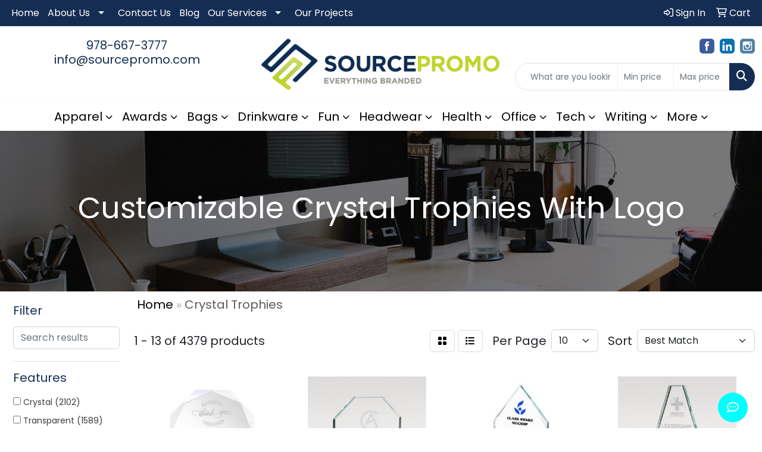

--- FILE ---
content_type: text/html
request_url: https://www.sourcepromo.com/ws/ws.dll/StartSrch?UID=26832&WENavID=17960233
body_size: 13200
content:
<!DOCTYPE html>
<html lang="en"><head>
<meta charset="utf-8">
<meta http-equiv="X-UA-Compatible" content="IE=edge">
<meta name="viewport" content="width=device-width, initial-scale=1">
<!-- The above 3 meta tags *must* come first in the head; any other head content must come *after* these tags -->


<link href="/distsite/styles/8/css/bootstrap.min.css" rel="stylesheet" />
<link href="https://fonts.googleapis.com/css?family=Open+Sans:400,600|Oswald:400,600" rel="stylesheet">
<link href="/distsite/styles/8/css/owl.carousel.min.css" rel="stylesheet">
<link href="/distsite/styles/8/css/nouislider.css" rel="stylesheet">
<!--<link href="/distsite/styles/8/css/menu.css" rel="stylesheet"/>-->
<link href="/distsite/styles/8/css/flexslider.css" rel="stylesheet">
<link href="/distsite/styles/8/css/all.min.css" rel="stylesheet">
<link href="/distsite/styles/8/css/slick/slick.css" rel="stylesheet"/>
<link href="/distsite/styles/8/css/lightbox/lightbox.css" rel="stylesheet"  />
<link href="/distsite/styles/8/css/yamm.css" rel="stylesheet" />
<!-- Custom styles for this theme -->
<link href="/we/we.dll/StyleSheet?UN=26832&Type=WETheme&TS=C45868.6012962963" rel="stylesheet">
<!-- Custom styles for this theme -->
<link href="/we/we.dll/StyleSheet?UN=26832&Type=WETheme-PS&TS=C45868.6012962963" rel="stylesheet">
<style>
@media only screen and (min-width: 1200px) {
.navbar-default .navbar-brand, .navbar-default .navbar-brand img {
    max-height: 200px;
max-width: 300px;
}
}

a.WE_Links_Link {
font-size: 20pt;
}

#contact-form {
padding: 40px 60px;
border: 1px solid #f1f1f1;
border-radius: 8px;
box-shadow: 0px 3px 13px rgb(0 0 0 / 20%);
}
#contact-form .g-recaptcha > div { margin: 0 auto; }

/* Table Of Contents Styling */
.guide-toc { z-index: 200; position: relative;}
.guide-toc.row { background-color: #f5f5f5; color: #152d53; padding: 20px; border-radius: 5px;}
.guide-toc ul { padding: 0;}
.guide-toc ul li {  list-style-type: none;}

.guide-toc__links a {
    border-bottom: 1px solid #a3a3a3;
    background: transparent;
    color: #1891cf;
    padding: 8px 20px 8px 20px;
    position: relative;
    display: block;
    font-weight: 700;
    text-transform: uppercase;
    text-align: left;
    line-height: 20px;
    overflow: hidden;
    z-index: 10000;
    transition: all 250ms linear;
    text-decoration: none;
}

.guide-toc__links li:last-child a { border-bottom: 0;}
.guide-toc__links a {color: #152d53;}
.guide-toc__links a span, .guide-buttons a span { font-weight: 400;  text-transform: none;}

.guide-toc__links a:before {
    content: "";
    height: 100%;
    width: 678px;
    background-color: #152d53;
    position: absolute;
    top: 0;
    left: 0;
    transform: translateX(-105%);
    z-index: -1;
    transition: all 150ms linear;
}

.guide-toc__links a:hover:before {
    background-color: #152d53;
    transform: translateX(0);
    left: 0;
}

.guide-toc__links a:hover {
    border-color: #152d53;
    background-color: #152d53;
    padding-left: 25px;
    color: #bdca58 !important;
}

/*Other Page Styling Elements */
.guide-main-content, .guide-buttons { margin-top: 50px;}
#online-guides > .row > h2, #online-guides > .row > h1 {padding-top: 20px; font-weight:bold;}
#online-guides > .row > h2 {font-size:2rem; }
#online-guides > .row > h1 {font-size:2.5rem; }
#online-guides > .row > h3 {font-weight: bold;  padding-top: 16px; color:#1893d1;}
.guide-main-content p { padding: 10px 0; }
.guide-download-pdf { margin-bottom: 50px;}

/* Button Styling  */
.button,
.guide-popup-form input[type="submit"] {
    color: #152d53;
    text-transform: uppercase;
    font-size: 16px;
    text-decoration: none;
    padding: 10px 30px;
    font-weight: 700;
    text-align: center;
    background: #bdca58;
    display: inline-block;
    margin-bottom: 20px;
    border: 0px;
    display: block; 
    width: 100%; 
    margin-top: 20px;
}

.button:hover ,
.guide-popup-form input[type="submit"]:hover {
    background:#152d53;  cursor: pointer;  color: #fff;
}

.button--left {  float: left; }
.button--right { float: right; }
.button--left, .button--right { width: 100% }

.button--right:after {
	content: '';
	width: 0;
	height: 0;
	border-top: 7px solid transparent;
	border-bottom: 7px solid transparent;
	border-left: 7px solid white;
	margin-left: 5px;
}
	
.button--left:before {
	content: '';
	width: 0;
	height: 0;
	border-top: 7px solid transparent;
	border-bottom: 7px solid transparent;
	border-right: 7px solid white;
	margin-right: 5px;
}

.button--left:before,
.button--right:after {
    font-size: 20px;
    position: relative;
    top: 2px;
    display: inline-block;
}

.button--download { background: #bdca58; margin-top: 20px; }
.button--download:hover { background: #152d53; cursor: pointer; }

@media all and (min-width: 600px) {
    .button { width: initial;  display: inline-block; }
    .button--download { width: 100%; display: block; }
}

@media all and (min-width: 1025px) {
	.button--left,  .button--right { width: auto; 	max-width: 45%; }
}

/*Effects */

.button,
.button--download,
.guide-popup-form input[type="submit"] {
    -webkit-transition: all 250ms ease-in-out;
    -moz-transition: all 250ms ease-in-out;
    -ms-transition: all 250ms ease-in-out;
    -o-transition: all 250ms ease-in-out;
    transition: all 250ms ease-in-out;
}
</style>

<!-- HTML5 shim and Respond.js for IE8 support of HTML5 elements and media queries -->
<!--[if lt IE 9]>
      <script src="https://oss.maxcdn.com/html5shiv/3.7.3/html5shiv.min.js"></script>
      <script src="https://oss.maxcdn.com/respond/1.4.2/respond.min.js"></script>
    <![endif]-->

</head>

<body style="background:#fff;">


  <!-- Slide-Out Menu -->
  <div id="filter-menu" class="filter-menu">
    <button id="close-menu" class="btn-close"></button>
    <div class="menu-content">
      
<aside class="filter-sidebar">



<div class="filter-section first">
	<h2>Filter</h2>
	 <div class="input-group mb-3">
	 <input type="text" style="border-right:0;" placeholder="Search results" class="form-control text-search-within-results" name="SearchWithinResults" value="" maxlength="100" onkeyup="HandleTextFilter(event);">
	  <label class="input-group-text" style="background-color:#fff;"><a  style="display:none;" href="javascript:void(0);" class="remove-filter" data-toggle="tooltip" title="Clear" onclick="ClearTextFilter();"><i class="far fa-times" aria-hidden="true"></i> <span class="fa-sr-only">x</span></a></label>
	</div>
</div>

<a href="javascript:void(0);" class="clear-filters"  style="display:none;" onclick="ClearDrillDown();">Clear all filters</a>

<div class="filter-section"  style="display:none;">
	<h2>Categories</h2>

	<div class="filter-list">

	 

		<!-- wrapper for more filters -->
        <div class="show-filter">

		</div><!-- showfilters -->

	</div>

		<a href="#" class="show-more"  style="display:none;" >Show more</a>
</div>


<div class="filter-section" >
	<h2>Features</h2>

		<div class="filter-list">

	  		<div class="checkbox"><label><input class="filtercheckbox" type="checkbox" name="2|Crystal" ><span> Crystal (2102)</span></label></div><div class="checkbox"><label><input class="filtercheckbox" type="checkbox" name="2|Transparent" ><span> Transparent (1589)</span></label></div><div class="checkbox"><label><input class="filtercheckbox" type="checkbox" name="2|Award" ><span> Award (1313)</span></label></div><div class="checkbox"><label><input class="filtercheckbox" type="checkbox" name="2|Glass" ><span> Glass (1293)</span></label></div><div class="checkbox"><label><input class="filtercheckbox" type="checkbox" name="2|Recognition" ><span> Recognition (1176)</span></label></div><div class="checkbox"><label><input class="filtercheckbox" type="checkbox" name="2|Trophy" ><span> Trophy (1089)</span></label></div><div class="checkbox"><label><input class="filtercheckbox" type="checkbox" name="2|Appreciation" ><span> Appreciation (877)</span></label></div><div class="checkbox"><label><input class="filtercheckbox" type="checkbox" name="2|Reflective" ><span> Reflective (832)</span></label></div><div class="checkbox"><label><input class="filtercheckbox" type="checkbox" name="2|Custom made" ><span> Custom made (829)</span></label></div><div class="checkbox"><label><input class="filtercheckbox" type="checkbox" name="2|Luminous" ><span> Luminous (827)</span></label></div><div class="show-filter"><div class="checkbox"><label><input class="filtercheckbox" type="checkbox" name="2|See through" ><span> See through (816)</span></label></div><div class="checkbox"><label><input class="filtercheckbox" type="checkbox" name="2|Achievement" ><span> Achievement (661)</span></label></div><div class="checkbox"><label><input class="filtercheckbox" type="checkbox" name="2|Corporate" ><span> Corporate (614)</span></label></div><div class="checkbox"><label><input class="filtercheckbox" type="checkbox" name="2|Crystal award" ><span> Crystal award (515)</span></label></div><div class="checkbox"><label><input class="filtercheckbox" type="checkbox" name="2|Sports" ><span> Sports (494)</span></label></div><div class="checkbox"><label><input class="filtercheckbox" type="checkbox" name="2|Accomplishment" ><span> Accomplishment (474)</span></label></div><div class="checkbox"><label><input class="filtercheckbox" type="checkbox" name="2|Glass award" ><span> Glass award (403)</span></label></div><div class="checkbox"><label><input class="filtercheckbox" type="checkbox" name="2|Trophies" ><span> Trophies (379)</span></label></div><div class="checkbox"><label><input class="filtercheckbox" type="checkbox" name="2|State award" ><span> State award (374)</span></label></div><div class="checkbox"><label><input class="filtercheckbox" type="checkbox" name="2|State design award" ><span> State design award (372)</span></label></div><div class="checkbox"><label><input class="filtercheckbox" type="checkbox" name="2|Reward" ><span> Reward (367)</span></label></div><div class="checkbox"><label><input class="filtercheckbox" type="checkbox" name="2|Shape of state award" ><span> Shape of state award (366)</span></label></div><div class="checkbox"><label><input class="filtercheckbox" type="checkbox" name="2|State cutout award" ><span> State cutout award (366)</span></label></div><div class="checkbox"><label><input class="filtercheckbox" type="checkbox" name="2|State map award" ><span> State map award (366)</span></label></div><div class="checkbox"><label><input class="filtercheckbox" type="checkbox" name="2|State outline award" ><span> State outline award (366)</span></label></div><div class="checkbox"><label><input class="filtercheckbox" type="checkbox" name="2|State profile award" ><span> State profile award (366)</span></label></div><div class="checkbox"><label><input class="filtercheckbox" type="checkbox" name="2|State shape award" ><span> State shape award (366)</span></label></div><div class="checkbox"><label><input class="filtercheckbox" type="checkbox" name="2|State silhouette award" ><span> State silhouette award (366)</span></label></div><div class="checkbox"><label><input class="filtercheckbox" type="checkbox" name="2|Sales" ><span> Sales (357)</span></label></div><div class="checkbox"><label><input class="filtercheckbox" type="checkbox" name="2|Base" ><span> Base (339)</span></label></div><div class="checkbox"><label><input class="filtercheckbox" type="checkbox" name="2|Souvenir" ><span> Souvenir (303)</span></label></div><div class="checkbox"><label><input class="filtercheckbox" type="checkbox" name="2|Round" ><span> Round (302)</span></label></div><div class="checkbox"><label><input class="filtercheckbox" type="checkbox" name="2|Custom award" ><span> Custom award (295)</span></label></div><div class="checkbox"><label><input class="filtercheckbox" type="checkbox" name="2|Flat" ><span> Flat (282)</span></label></div><div class="checkbox"><label><input class="filtercheckbox" type="checkbox" name="2|Crystal trophy" ><span> Crystal trophy (280)</span></label></div><div class="checkbox"><label><input class="filtercheckbox" type="checkbox" name="2|Ceremony" ><span> Ceremony (277)</span></label></div><div class="checkbox"><label><input class="filtercheckbox" type="checkbox" name="2|Event" ><span> Event (262)</span></label></div><div class="checkbox"><label><input class="filtercheckbox" type="checkbox" name="2|Giveaways" ><span> Giveaways (262)</span></label></div><div class="checkbox"><label><input class="filtercheckbox" type="checkbox" name="2|Optical" ><span> Optical (246)</span></label></div><div class="checkbox"><label><input class="filtercheckbox" type="checkbox" name="2|Plate" ><span> Plate (245)</span></label></div><div class="checkbox"><label><input class="filtercheckbox" type="checkbox" name="2|Service" ><span> Service (235)</span></label></div><div class="checkbox"><label><input class="filtercheckbox" type="checkbox" name="2|Fundraising" ><span> Fundraising (232)</span></label></div><div class="checkbox"><label><input class="filtercheckbox" type="checkbox" name="2|Volunteer" ><span> Volunteer (232)</span></label></div><div class="checkbox"><label><input class="filtercheckbox" type="checkbox" name="2|Organization" ><span> Organization (231)</span></label></div><div class="checkbox"><label><input class="filtercheckbox" type="checkbox" name="2|Charity" ><span> Charity (226)</span></label></div><div class="checkbox"><label><input class="filtercheckbox" type="checkbox" name="2|Sponsor" ><span> Sponsor (219)</span></label></div><div class="checkbox"><label><input class="filtercheckbox" type="checkbox" name="2|Environmental" ><span> Environmental (216)</span></label></div><div class="checkbox"><label><input class="filtercheckbox" type="checkbox" name="2|Military" ><span> Military (212)</span></label></div><div class="checkbox"><label><input class="filtercheckbox" type="checkbox" name="2|Celebrations" ><span> Celebrations (211)</span></label></div><div class="checkbox"><label><input class="filtercheckbox" type="checkbox" name="2|University" ><span> University (211)</span></label></div></div>

			<!-- wrapper for more filters -->
			<div class="show-filter">

			</div><!-- showfilters -->
 		</div>
		<a href="#" class="show-more"  >Show more</a>


</div>


<div class="filter-section" >
	<h2>Colors</h2>

		<div class="filter-list">

		  	<div class="checkbox"><label><input class="filtercheckbox" type="checkbox" name="1|Clear" ><span> Clear (2277)</span></label></div><div class="checkbox"><label><input class="filtercheckbox" type="checkbox" name="1|Black base/clear/gold mirror" ><span> Black base/clear/gold mirror (599)</span></label></div><div class="checkbox"><label><input class="filtercheckbox" type="checkbox" name="1|Black base/clear/green mirror" ><span> Black base/clear/green mirror (599)</span></label></div><div class="checkbox"><label><input class="filtercheckbox" type="checkbox" name="1|Black base/clear/orange mirror" ><span> Black base/clear/orange mirror (599)</span></label></div><div class="checkbox"><label><input class="filtercheckbox" type="checkbox" name="1|Black base/clear/pink mirror" ><span> Black base/clear/pink mirror (599)</span></label></div><div class="checkbox"><label><input class="filtercheckbox" type="checkbox" name="1|Black base/clear/purple mirror" ><span> Black base/clear/purple mirror (599)</span></label></div><div class="checkbox"><label><input class="filtercheckbox" type="checkbox" name="1|Black base/clear/silver mirror" ><span> Black base/clear/silver mirror (599)</span></label></div><div class="checkbox"><label><input class="filtercheckbox" type="checkbox" name="1|Black base/clear/yellow mirror" ><span> Black base/clear/yellow mirror (599)</span></label></div><div class="checkbox"><label><input class="filtercheckbox" type="checkbox" name="1|Black base clear/red mirror" ><span> Black base clear/red mirror (475)</span></label></div><div class="checkbox"><label><input class="filtercheckbox" type="checkbox" name="1|Black base/clear/dark blue mirror" ><span> Black base/clear/dark blue mirror (475)</span></label></div><div class="show-filter"><div class="checkbox"><label><input class="filtercheckbox" type="checkbox" name="1|Black base/clear/light blue mirror" ><span> Black base/clear/light blue mirror (475)</span></label></div><div class="checkbox"><label><input class="filtercheckbox" type="checkbox" name="1|Black base/clear/teal green mirror" ><span> Black base/clear/teal green mirror (456)</span></label></div><div class="checkbox"><label><input class="filtercheckbox" type="checkbox" name="1|Clear/black" ><span> Clear/black (273)</span></label></div><div class="checkbox"><label><input class="filtercheckbox" type="checkbox" name="1|Clear/blue" ><span> Clear/blue (166)</span></label></div><div class="checkbox"><label><input class="filtercheckbox" type="checkbox" name="1|Black base/clear/blue mirror" ><span> Black base/clear/blue mirror (124)</span></label></div><div class="checkbox"><label><input class="filtercheckbox" type="checkbox" name="1|Black base/clear/lt blue mirror" ><span> Black base/clear/lt blue mirror (124)</span></label></div><div class="checkbox"><label><input class="filtercheckbox" type="checkbox" name="1|Black base/clear/red mirror" ><span> Black base/clear/red mirror (124)</span></label></div><div class="checkbox"><label><input class="filtercheckbox" type="checkbox" name="1|Black base/clear/teal mirror" ><span> Black base/clear/teal mirror (124)</span></label></div><div class="checkbox"><label><input class="filtercheckbox" type="checkbox" name="1|Black" ><span> Black (96)</span></label></div><div class="checkbox"><label><input class="filtercheckbox" type="checkbox" name="1|Blue" ><span> Blue (81)</span></label></div><div class="checkbox"><label><input class="filtercheckbox" type="checkbox" name="1|Various" ><span> Various (80)</span></label></div><div class="checkbox"><label><input class="filtercheckbox" type="checkbox" name="1|Red" ><span> Red (71)</span></label></div><div class="checkbox"><label><input class="filtercheckbox" type="checkbox" name="1|White" ><span> White (54)</span></label></div><div class="checkbox"><label><input class="filtercheckbox" type="checkbox" name="1|Silver" ><span> Silver (43)</span></label></div><div class="checkbox"><label><input class="filtercheckbox" type="checkbox" name="1|Transparent" ><span> Transparent (42)</span></label></div><div class="checkbox"><label><input class="filtercheckbox" type="checkbox" name="1|Yellow" ><span> Yellow (40)</span></label></div><div class="checkbox"><label><input class="filtercheckbox" type="checkbox" name="1|Green" ><span> Green (38)</span></label></div><div class="checkbox"><label><input class="filtercheckbox" type="checkbox" name="1|Clear base" ><span> Clear base (37)</span></label></div><div class="checkbox"><label><input class="filtercheckbox" type="checkbox" name="1|Clear/red" ><span> Clear/red (37)</span></label></div><div class="checkbox"><label><input class="filtercheckbox" type="checkbox" name="1|Clear riser" ><span> Clear riser (36)</span></label></div><div class="checkbox"><label><input class="filtercheckbox" type="checkbox" name="1|White engraving" ><span> White engraving (35)</span></label></div><div class="checkbox"><label><input class="filtercheckbox" type="checkbox" name="1|Clear/black/beige" ><span> Clear/black/beige (34)</span></label></div><div class="checkbox"><label><input class="filtercheckbox" type="checkbox" name="1|Clear/silver" ><span> Clear/silver (34)</span></label></div><div class="checkbox"><label><input class="filtercheckbox" type="checkbox" name="1|Gold" ><span> Gold (32)</span></label></div><div class="checkbox"><label><input class="filtercheckbox" type="checkbox" name="1|Blue/clear" ><span> Blue/clear (29)</span></label></div><div class="checkbox"><label><input class="filtercheckbox" type="checkbox" name="1|Black/clear/beige" ><span> Black/clear/beige (24)</span></label></div><div class="checkbox"><label><input class="filtercheckbox" type="checkbox" name="1|Pink" ><span> Pink (20)</span></label></div><div class="checkbox"><label><input class="filtercheckbox" type="checkbox" name="1|Black base/clear/teal green mirror." ><span> Black base/clear/teal green mirror. (19)</span></label></div><div class="checkbox"><label><input class="filtercheckbox" type="checkbox" name="1|Black/clear" ><span> Black/clear (19)</span></label></div><div class="checkbox"><label><input class="filtercheckbox" type="checkbox" name="1|Orange" ><span> Orange (19)</span></label></div><div class="checkbox"><label><input class="filtercheckbox" type="checkbox" name="1|Brown" ><span> Brown (17)</span></label></div><div class="checkbox"><label><input class="filtercheckbox" type="checkbox" name="1|Crystal clear" ><span> Crystal clear (17)</span></label></div><div class="checkbox"><label><input class="filtercheckbox" type="checkbox" name="1|Clear/green" ><span> Clear/green (16)</span></label></div><div class="checkbox"><label><input class="filtercheckbox" type="checkbox" name="1|Gold/black" ><span> Gold/black (16)</span></label></div><div class="checkbox"><label><input class="filtercheckbox" type="checkbox" name="1|Clear/blue/black" ><span> Clear/blue/black (15)</span></label></div><div class="checkbox"><label><input class="filtercheckbox" type="checkbox" name="1|Blue/black" ><span> Blue/black (13)</span></label></div><div class="checkbox"><label><input class="filtercheckbox" type="checkbox" name="1|Clear/silver/black" ><span> Clear/silver/black (13)</span></label></div><div class="checkbox"><label><input class="filtercheckbox" type="checkbox" name="1|Golden" ><span> Golden (13)</span></label></div><div class="checkbox"><label><input class="filtercheckbox" type="checkbox" name="1|Transparent clear" ><span> Transparent clear (13)</span></label></div><div class="checkbox"><label><input class="filtercheckbox" type="checkbox" name="1|Clear acrylic on black base" ><span> Clear acrylic on black base (12)</span></label></div></div>


			<!-- wrapper for more filters -->
			<div class="show-filter">

			</div><!-- showfilters -->

		  </div>

		<a href="#" class="show-more"  >Show more</a>
</div>


<div class="filter-section"  >
	<h2>Price Range</h2>
	<div class="filter-price-wrap">
		<div class="filter-price-inner">
			<div class="input-group">
				<span class="input-group-text input-group-text-white">$</span>
				<input type="text" class="form-control form-control-sm filter-min-prices" name="min-prices" value="" placeholder="Min" onkeyup="HandlePriceFilter(event);">
			</div>
			<div class="input-group">
				<span class="input-group-text input-group-text-white">$</span>
				<input type="text" class="form-control form-control-sm filter-max-prices" name="max-prices" value="" placeholder="Max" onkeyup="HandlePriceFilter(event);">
			</div>
		</div>
		<a href="javascript:void(0)" onclick="SetPriceFilter();" ><i class="fa-solid fa-chevron-right"></i></a>
	</div>
</div>

<div class="filter-section"   >
	<h2>Quantity</h2>
	<div class="filter-price-wrap mb-2">
		<input type="text" class="form-control form-control-sm filter-quantity" value="" placeholder="Qty" onkeyup="HandleQuantityFilter(event);">
		<a href="javascript:void(0)" onclick="SetQuantityFilter();"><i class="fa-solid fa-chevron-right"></i></a>
	</div>
</div>




	</aside>

    </div>
</div>




	<div class="container-fluid">
		<div class="row">

			<div class="col-md-3 col-lg-2">
        <div class="d-none d-md-block">
          <div id="desktop-filter">
            
<aside class="filter-sidebar">



<div class="filter-section first">
	<h2>Filter</h2>
	 <div class="input-group mb-3">
	 <input type="text" style="border-right:0;" placeholder="Search results" class="form-control text-search-within-results" name="SearchWithinResults" value="" maxlength="100" onkeyup="HandleTextFilter(event);">
	  <label class="input-group-text" style="background-color:#fff;"><a  style="display:none;" href="javascript:void(0);" class="remove-filter" data-toggle="tooltip" title="Clear" onclick="ClearTextFilter();"><i class="far fa-times" aria-hidden="true"></i> <span class="fa-sr-only">x</span></a></label>
	</div>
</div>

<a href="javascript:void(0);" class="clear-filters"  style="display:none;" onclick="ClearDrillDown();">Clear all filters</a>

<div class="filter-section"  style="display:none;">
	<h2>Categories</h2>

	<div class="filter-list">

	 

		<!-- wrapper for more filters -->
        <div class="show-filter">

		</div><!-- showfilters -->

	</div>

		<a href="#" class="show-more"  style="display:none;" >Show more</a>
</div>


<div class="filter-section" >
	<h2>Features</h2>

		<div class="filter-list">

	  		<div class="checkbox"><label><input class="filtercheckbox" type="checkbox" name="2|Crystal" ><span> Crystal (2102)</span></label></div><div class="checkbox"><label><input class="filtercheckbox" type="checkbox" name="2|Transparent" ><span> Transparent (1589)</span></label></div><div class="checkbox"><label><input class="filtercheckbox" type="checkbox" name="2|Award" ><span> Award (1313)</span></label></div><div class="checkbox"><label><input class="filtercheckbox" type="checkbox" name="2|Glass" ><span> Glass (1293)</span></label></div><div class="checkbox"><label><input class="filtercheckbox" type="checkbox" name="2|Recognition" ><span> Recognition (1176)</span></label></div><div class="checkbox"><label><input class="filtercheckbox" type="checkbox" name="2|Trophy" ><span> Trophy (1089)</span></label></div><div class="checkbox"><label><input class="filtercheckbox" type="checkbox" name="2|Appreciation" ><span> Appreciation (877)</span></label></div><div class="checkbox"><label><input class="filtercheckbox" type="checkbox" name="2|Reflective" ><span> Reflective (832)</span></label></div><div class="checkbox"><label><input class="filtercheckbox" type="checkbox" name="2|Custom made" ><span> Custom made (829)</span></label></div><div class="checkbox"><label><input class="filtercheckbox" type="checkbox" name="2|Luminous" ><span> Luminous (827)</span></label></div><div class="show-filter"><div class="checkbox"><label><input class="filtercheckbox" type="checkbox" name="2|See through" ><span> See through (816)</span></label></div><div class="checkbox"><label><input class="filtercheckbox" type="checkbox" name="2|Achievement" ><span> Achievement (661)</span></label></div><div class="checkbox"><label><input class="filtercheckbox" type="checkbox" name="2|Corporate" ><span> Corporate (614)</span></label></div><div class="checkbox"><label><input class="filtercheckbox" type="checkbox" name="2|Crystal award" ><span> Crystal award (515)</span></label></div><div class="checkbox"><label><input class="filtercheckbox" type="checkbox" name="2|Sports" ><span> Sports (494)</span></label></div><div class="checkbox"><label><input class="filtercheckbox" type="checkbox" name="2|Accomplishment" ><span> Accomplishment (474)</span></label></div><div class="checkbox"><label><input class="filtercheckbox" type="checkbox" name="2|Glass award" ><span> Glass award (403)</span></label></div><div class="checkbox"><label><input class="filtercheckbox" type="checkbox" name="2|Trophies" ><span> Trophies (379)</span></label></div><div class="checkbox"><label><input class="filtercheckbox" type="checkbox" name="2|State award" ><span> State award (374)</span></label></div><div class="checkbox"><label><input class="filtercheckbox" type="checkbox" name="2|State design award" ><span> State design award (372)</span></label></div><div class="checkbox"><label><input class="filtercheckbox" type="checkbox" name="2|Reward" ><span> Reward (367)</span></label></div><div class="checkbox"><label><input class="filtercheckbox" type="checkbox" name="2|Shape of state award" ><span> Shape of state award (366)</span></label></div><div class="checkbox"><label><input class="filtercheckbox" type="checkbox" name="2|State cutout award" ><span> State cutout award (366)</span></label></div><div class="checkbox"><label><input class="filtercheckbox" type="checkbox" name="2|State map award" ><span> State map award (366)</span></label></div><div class="checkbox"><label><input class="filtercheckbox" type="checkbox" name="2|State outline award" ><span> State outline award (366)</span></label></div><div class="checkbox"><label><input class="filtercheckbox" type="checkbox" name="2|State profile award" ><span> State profile award (366)</span></label></div><div class="checkbox"><label><input class="filtercheckbox" type="checkbox" name="2|State shape award" ><span> State shape award (366)</span></label></div><div class="checkbox"><label><input class="filtercheckbox" type="checkbox" name="2|State silhouette award" ><span> State silhouette award (366)</span></label></div><div class="checkbox"><label><input class="filtercheckbox" type="checkbox" name="2|Sales" ><span> Sales (357)</span></label></div><div class="checkbox"><label><input class="filtercheckbox" type="checkbox" name="2|Base" ><span> Base (339)</span></label></div><div class="checkbox"><label><input class="filtercheckbox" type="checkbox" name="2|Souvenir" ><span> Souvenir (303)</span></label></div><div class="checkbox"><label><input class="filtercheckbox" type="checkbox" name="2|Round" ><span> Round (302)</span></label></div><div class="checkbox"><label><input class="filtercheckbox" type="checkbox" name="2|Custom award" ><span> Custom award (295)</span></label></div><div class="checkbox"><label><input class="filtercheckbox" type="checkbox" name="2|Flat" ><span> Flat (282)</span></label></div><div class="checkbox"><label><input class="filtercheckbox" type="checkbox" name="2|Crystal trophy" ><span> Crystal trophy (280)</span></label></div><div class="checkbox"><label><input class="filtercheckbox" type="checkbox" name="2|Ceremony" ><span> Ceremony (277)</span></label></div><div class="checkbox"><label><input class="filtercheckbox" type="checkbox" name="2|Event" ><span> Event (262)</span></label></div><div class="checkbox"><label><input class="filtercheckbox" type="checkbox" name="2|Giveaways" ><span> Giveaways (262)</span></label></div><div class="checkbox"><label><input class="filtercheckbox" type="checkbox" name="2|Optical" ><span> Optical (246)</span></label></div><div class="checkbox"><label><input class="filtercheckbox" type="checkbox" name="2|Plate" ><span> Plate (245)</span></label></div><div class="checkbox"><label><input class="filtercheckbox" type="checkbox" name="2|Service" ><span> Service (235)</span></label></div><div class="checkbox"><label><input class="filtercheckbox" type="checkbox" name="2|Fundraising" ><span> Fundraising (232)</span></label></div><div class="checkbox"><label><input class="filtercheckbox" type="checkbox" name="2|Volunteer" ><span> Volunteer (232)</span></label></div><div class="checkbox"><label><input class="filtercheckbox" type="checkbox" name="2|Organization" ><span> Organization (231)</span></label></div><div class="checkbox"><label><input class="filtercheckbox" type="checkbox" name="2|Charity" ><span> Charity (226)</span></label></div><div class="checkbox"><label><input class="filtercheckbox" type="checkbox" name="2|Sponsor" ><span> Sponsor (219)</span></label></div><div class="checkbox"><label><input class="filtercheckbox" type="checkbox" name="2|Environmental" ><span> Environmental (216)</span></label></div><div class="checkbox"><label><input class="filtercheckbox" type="checkbox" name="2|Military" ><span> Military (212)</span></label></div><div class="checkbox"><label><input class="filtercheckbox" type="checkbox" name="2|Celebrations" ><span> Celebrations (211)</span></label></div><div class="checkbox"><label><input class="filtercheckbox" type="checkbox" name="2|University" ><span> University (211)</span></label></div></div>

			<!-- wrapper for more filters -->
			<div class="show-filter">

			</div><!-- showfilters -->
 		</div>
		<a href="#" class="show-more"  >Show more</a>


</div>


<div class="filter-section" >
	<h2>Colors</h2>

		<div class="filter-list">

		  	<div class="checkbox"><label><input class="filtercheckbox" type="checkbox" name="1|Clear" ><span> Clear (2277)</span></label></div><div class="checkbox"><label><input class="filtercheckbox" type="checkbox" name="1|Black base/clear/gold mirror" ><span> Black base/clear/gold mirror (599)</span></label></div><div class="checkbox"><label><input class="filtercheckbox" type="checkbox" name="1|Black base/clear/green mirror" ><span> Black base/clear/green mirror (599)</span></label></div><div class="checkbox"><label><input class="filtercheckbox" type="checkbox" name="1|Black base/clear/orange mirror" ><span> Black base/clear/orange mirror (599)</span></label></div><div class="checkbox"><label><input class="filtercheckbox" type="checkbox" name="1|Black base/clear/pink mirror" ><span> Black base/clear/pink mirror (599)</span></label></div><div class="checkbox"><label><input class="filtercheckbox" type="checkbox" name="1|Black base/clear/purple mirror" ><span> Black base/clear/purple mirror (599)</span></label></div><div class="checkbox"><label><input class="filtercheckbox" type="checkbox" name="1|Black base/clear/silver mirror" ><span> Black base/clear/silver mirror (599)</span></label></div><div class="checkbox"><label><input class="filtercheckbox" type="checkbox" name="1|Black base/clear/yellow mirror" ><span> Black base/clear/yellow mirror (599)</span></label></div><div class="checkbox"><label><input class="filtercheckbox" type="checkbox" name="1|Black base clear/red mirror" ><span> Black base clear/red mirror (475)</span></label></div><div class="checkbox"><label><input class="filtercheckbox" type="checkbox" name="1|Black base/clear/dark blue mirror" ><span> Black base/clear/dark blue mirror (475)</span></label></div><div class="show-filter"><div class="checkbox"><label><input class="filtercheckbox" type="checkbox" name="1|Black base/clear/light blue mirror" ><span> Black base/clear/light blue mirror (475)</span></label></div><div class="checkbox"><label><input class="filtercheckbox" type="checkbox" name="1|Black base/clear/teal green mirror" ><span> Black base/clear/teal green mirror (456)</span></label></div><div class="checkbox"><label><input class="filtercheckbox" type="checkbox" name="1|Clear/black" ><span> Clear/black (273)</span></label></div><div class="checkbox"><label><input class="filtercheckbox" type="checkbox" name="1|Clear/blue" ><span> Clear/blue (166)</span></label></div><div class="checkbox"><label><input class="filtercheckbox" type="checkbox" name="1|Black base/clear/blue mirror" ><span> Black base/clear/blue mirror (124)</span></label></div><div class="checkbox"><label><input class="filtercheckbox" type="checkbox" name="1|Black base/clear/lt blue mirror" ><span> Black base/clear/lt blue mirror (124)</span></label></div><div class="checkbox"><label><input class="filtercheckbox" type="checkbox" name="1|Black base/clear/red mirror" ><span> Black base/clear/red mirror (124)</span></label></div><div class="checkbox"><label><input class="filtercheckbox" type="checkbox" name="1|Black base/clear/teal mirror" ><span> Black base/clear/teal mirror (124)</span></label></div><div class="checkbox"><label><input class="filtercheckbox" type="checkbox" name="1|Black" ><span> Black (96)</span></label></div><div class="checkbox"><label><input class="filtercheckbox" type="checkbox" name="1|Blue" ><span> Blue (81)</span></label></div><div class="checkbox"><label><input class="filtercheckbox" type="checkbox" name="1|Various" ><span> Various (80)</span></label></div><div class="checkbox"><label><input class="filtercheckbox" type="checkbox" name="1|Red" ><span> Red (71)</span></label></div><div class="checkbox"><label><input class="filtercheckbox" type="checkbox" name="1|White" ><span> White (54)</span></label></div><div class="checkbox"><label><input class="filtercheckbox" type="checkbox" name="1|Silver" ><span> Silver (43)</span></label></div><div class="checkbox"><label><input class="filtercheckbox" type="checkbox" name="1|Transparent" ><span> Transparent (42)</span></label></div><div class="checkbox"><label><input class="filtercheckbox" type="checkbox" name="1|Yellow" ><span> Yellow (40)</span></label></div><div class="checkbox"><label><input class="filtercheckbox" type="checkbox" name="1|Green" ><span> Green (38)</span></label></div><div class="checkbox"><label><input class="filtercheckbox" type="checkbox" name="1|Clear base" ><span> Clear base (37)</span></label></div><div class="checkbox"><label><input class="filtercheckbox" type="checkbox" name="1|Clear/red" ><span> Clear/red (37)</span></label></div><div class="checkbox"><label><input class="filtercheckbox" type="checkbox" name="1|Clear riser" ><span> Clear riser (36)</span></label></div><div class="checkbox"><label><input class="filtercheckbox" type="checkbox" name="1|White engraving" ><span> White engraving (35)</span></label></div><div class="checkbox"><label><input class="filtercheckbox" type="checkbox" name="1|Clear/black/beige" ><span> Clear/black/beige (34)</span></label></div><div class="checkbox"><label><input class="filtercheckbox" type="checkbox" name="1|Clear/silver" ><span> Clear/silver (34)</span></label></div><div class="checkbox"><label><input class="filtercheckbox" type="checkbox" name="1|Gold" ><span> Gold (32)</span></label></div><div class="checkbox"><label><input class="filtercheckbox" type="checkbox" name="1|Blue/clear" ><span> Blue/clear (29)</span></label></div><div class="checkbox"><label><input class="filtercheckbox" type="checkbox" name="1|Black/clear/beige" ><span> Black/clear/beige (24)</span></label></div><div class="checkbox"><label><input class="filtercheckbox" type="checkbox" name="1|Pink" ><span> Pink (20)</span></label></div><div class="checkbox"><label><input class="filtercheckbox" type="checkbox" name="1|Black base/clear/teal green mirror." ><span> Black base/clear/teal green mirror. (19)</span></label></div><div class="checkbox"><label><input class="filtercheckbox" type="checkbox" name="1|Black/clear" ><span> Black/clear (19)</span></label></div><div class="checkbox"><label><input class="filtercheckbox" type="checkbox" name="1|Orange" ><span> Orange (19)</span></label></div><div class="checkbox"><label><input class="filtercheckbox" type="checkbox" name="1|Brown" ><span> Brown (17)</span></label></div><div class="checkbox"><label><input class="filtercheckbox" type="checkbox" name="1|Crystal clear" ><span> Crystal clear (17)</span></label></div><div class="checkbox"><label><input class="filtercheckbox" type="checkbox" name="1|Clear/green" ><span> Clear/green (16)</span></label></div><div class="checkbox"><label><input class="filtercheckbox" type="checkbox" name="1|Gold/black" ><span> Gold/black (16)</span></label></div><div class="checkbox"><label><input class="filtercheckbox" type="checkbox" name="1|Clear/blue/black" ><span> Clear/blue/black (15)</span></label></div><div class="checkbox"><label><input class="filtercheckbox" type="checkbox" name="1|Blue/black" ><span> Blue/black (13)</span></label></div><div class="checkbox"><label><input class="filtercheckbox" type="checkbox" name="1|Clear/silver/black" ><span> Clear/silver/black (13)</span></label></div><div class="checkbox"><label><input class="filtercheckbox" type="checkbox" name="1|Golden" ><span> Golden (13)</span></label></div><div class="checkbox"><label><input class="filtercheckbox" type="checkbox" name="1|Transparent clear" ><span> Transparent clear (13)</span></label></div><div class="checkbox"><label><input class="filtercheckbox" type="checkbox" name="1|Clear acrylic on black base" ><span> Clear acrylic on black base (12)</span></label></div></div>


			<!-- wrapper for more filters -->
			<div class="show-filter">

			</div><!-- showfilters -->

		  </div>

		<a href="#" class="show-more"  >Show more</a>
</div>


<div class="filter-section"  >
	<h2>Price Range</h2>
	<div class="filter-price-wrap">
		<div class="filter-price-inner">
			<div class="input-group">
				<span class="input-group-text input-group-text-white">$</span>
				<input type="text" class="form-control form-control-sm filter-min-prices" name="min-prices" value="" placeholder="Min" onkeyup="HandlePriceFilter(event);">
			</div>
			<div class="input-group">
				<span class="input-group-text input-group-text-white">$</span>
				<input type="text" class="form-control form-control-sm filter-max-prices" name="max-prices" value="" placeholder="Max" onkeyup="HandlePriceFilter(event);">
			</div>
		</div>
		<a href="javascript:void(0)" onclick="SetPriceFilter();" ><i class="fa-solid fa-chevron-right"></i></a>
	</div>
</div>

<div class="filter-section"   >
	<h2>Quantity</h2>
	<div class="filter-price-wrap mb-2">
		<input type="text" class="form-control form-control-sm filter-quantity" value="" placeholder="Qty" onkeyup="HandleQuantityFilter(event);">
		<a href="javascript:void(0)" onclick="SetQuantityFilter();"><i class="fa-solid fa-chevron-right"></i></a>
	</div>
</div>




	</aside>

          </div>
        </div>
			</div>

			<div class="col-md-9 col-lg-10">
				

				<ol class="breadcrumb"  >
              		<li><a href="https://www.sourcepromo.com" target="_top">Home</a></li>
             	 	<li class="active">Crystal Trophies</li>
            	</ol>




				<div id="product-list-controls">

				
						<div class="d-flex align-items-center justify-content-between">
							<div class="d-none d-md-block me-3">
								1 - 13 of  4379 <span class="d-none d-lg-inline">products</span>
							</div>
					  
						  <!-- Right Aligned Controls -->
						  <div class="product-controls-right d-flex align-items-center">
       
              <button id="show-filter-button" class="btn btn-control d-block d-md-none"><i class="fa-solid fa-filter" aria-hidden="true"></i></button>

							
							<span class="me-3">
								<a href="/ws/ws.dll/StartSrch?UID=26832&WENavID=17960233&View=T&ST=260121135120578226852748721" class="btn btn-control grid" title="Change to Grid View"><i class="fa-solid fa-grid-2" aria-hidden="true"></i>  <span class="fa-sr-only">Grid</span></a>
								<a href="/ws/ws.dll/StartSrch?UID=26832&WENavID=17960233&View=L&ST=260121135120578226852748721" class="btn btn-control" title="Change to List View"><i class="fa-solid fa-list"></i> <span class="fa-sr-only">List</span></a>
							</span>
							
					  
							<!-- Number of Items Per Page -->
							<div class="me-2 d-none d-lg-block">
								<label>Per Page</label>
							</div>
							<div class="me-3 d-none d-md-block">
								<select class="form-select notranslate" onchange="GoToNewURL(this);" aria-label="Items per page">
									<option value="/ws/ws.dll/StartSrch?UID=26832&WENavID=17960233&ST=260121135120578226852748721&PPP=10" selected>10</option><option value="/ws/ws.dll/StartSrch?UID=26832&WENavID=17960233&ST=260121135120578226852748721&PPP=25" >25</option><option value="/ws/ws.dll/StartSrch?UID=26832&WENavID=17960233&ST=260121135120578226852748721&PPP=50" >50</option><option value="/ws/ws.dll/StartSrch?UID=26832&WENavID=17960233&ST=260121135120578226852748721&PPP=100" >100</option><option value="/ws/ws.dll/StartSrch?UID=26832&WENavID=17960233&ST=260121135120578226852748721&PPP=250" >250</option>
								
								</select>
							</div>
					  
							<!-- Sort By -->
							<div class="d-none d-lg-block me-2">
								<label>Sort</label>
							</div>
							<div>
								<select class="form-select" onchange="GoToNewURL(this);">
									<option value="/ws/ws.dll/StartSrch?UID=26832&WENavID=17960233&Sort=0" selected>Best Match</option><option value="/ws/ws.dll/StartSrch?UID=26832&WENavID=17960233&Sort=3">Most Popular</option><option value="/ws/ws.dll/StartSrch?UID=26832&WENavID=17960233&Sort=1">Price (Low to High)</option><option value="/ws/ws.dll/StartSrch?UID=26832&WENavID=17960233&Sort=2">Price (High to Low)</option>
								 </select>
							</div>
						  </div>
						</div>

			  </div>

				<!-- Product Results List -->
				<ul class="thumbnail-list"><a name="0" href="#" alt="Item 0"></a>
<li>
 <a href="https://www.sourcepromo.com/p/GWAHF-RCBRC/round-faceted-crystal-award-with-clear-pedestal-base" target="_parent" alt="Round Faceted Crystal Award With Clear Pedestal Base">
 <div class="pr-list-grid">
		<img class="img-responsive" src="/ws/ws.dll/QPic?SN=68786&P=187804864&I=0&PX=300" alt="Round Faceted Crystal Award With Clear Pedestal Base">
		<p class="pr-name">Round Faceted Crystal Award With Clear Pedestal Base</p>
		<div class="pr-meta-row">
			<div class="product-reviews"  style="display:none;">
				<div class="rating-stars">
				<i class="fa-solid fa-star-sharp" aria-hidden="true"></i><i class="fa-solid fa-star-sharp" aria-hidden="true"></i><i class="fa-solid fa-star-sharp" aria-hidden="true"></i><i class="fa-solid fa-star-sharp" aria-hidden="true"></i><i class="fa-solid fa-star-sharp" aria-hidden="true"></i>
				</div>
				<span class="rating-count">(0)</span>
			</div>
			
		</div>
		<p class="pr-number"  ><span class="notranslate">Item #GWAHF-RCBRC</span></p>
		<p class="pr-price"  ><span class="notranslate">$29.98</span> - <span class="notranslate">$39.98</span></p>
 </div>
 </a>
</li>
<a name="1" href="#" alt="Item 1"></a>
<li>
 <a href="https://www.sourcepromo.com/p/FWYGH-LPGJK/crystal-octagon-award-octennial" target="_parent" alt="Crystal Octagon Award - Octennial">
 <div class="pr-list-grid">
		<img class="img-responsive" src="/ws/ws.dll/QPic?SN=50020&P=935294676&I=0&PX=300" alt="Crystal Octagon Award - Octennial">
		<p class="pr-name">Crystal Octagon Award - Octennial</p>
		<div class="pr-meta-row">
			<div class="product-reviews"  style="display:none;">
				<div class="rating-stars">
				<i class="fa-solid fa-star-sharp" aria-hidden="true"></i><i class="fa-solid fa-star-sharp" aria-hidden="true"></i><i class="fa-solid fa-star-sharp" aria-hidden="true"></i><i class="fa-solid fa-star-sharp" aria-hidden="true"></i><i class="fa-solid fa-star-sharp" aria-hidden="true"></i>
				</div>
				<span class="rating-count">(0)</span>
			</div>
			
		</div>
		<p class="pr-number"  ><span class="notranslate">Item #FWYGH-LPGJK</span></p>
		<p class="pr-price"  ><span class="notranslate">$86.00</span> - <span class="notranslate">$91.00</span></p>
 </div>
 </a>
</li>
<a name="2" href="#" alt="Item 2"></a>
<li>
 <a href="https://www.sourcepromo.com/p/RRZEJ-RCIYW/crystal-diamond-award-with-blue-base" target="_parent" alt="Crystal Diamond Award With Blue Base">
 <div class="pr-list-grid">
		<img class="img-responsive" src="/ws/ws.dll/QPic?SN=68786&P=327809798&I=0&PX=300" alt="Crystal Diamond Award With Blue Base">
		<p class="pr-name">Crystal Diamond Award With Blue Base</p>
		<div class="pr-meta-row">
			<div class="product-reviews"  style="display:none;">
				<div class="rating-stars">
				<i class="fa-solid fa-star-sharp" aria-hidden="true"></i><i class="fa-solid fa-star-sharp" aria-hidden="true"></i><i class="fa-solid fa-star-sharp" aria-hidden="true"></i><i class="fa-solid fa-star-sharp" aria-hidden="true"></i><i class="fa-solid fa-star-sharp" aria-hidden="true"></i>
				</div>
				<span class="rating-count">(0)</span>
			</div>
			
		</div>
		<p class="pr-number"  ><span class="notranslate">Item #RRZEJ-RCIYW</span></p>
		<p class="pr-price"  ><span class="notranslate">$26.37</span> - <span class="notranslate">$36.37</span></p>
 </div>
 </a>
</li>
<a name="3" href="#" alt="Item 3"></a>
<li>
 <a href="https://www.sourcepromo.com/p/EWYEK-LPGKH/lyon-sapphire-award" target="_parent" alt="Lyon Sapphire Award">
 <div class="pr-list-grid">
		<img class="img-responsive" src="/ws/ws.dll/QPic?SN=50020&P=195294699&I=0&PX=300" alt="Lyon Sapphire Award">
		<p class="pr-name">Lyon Sapphire Award</p>
		<div class="pr-meta-row">
			<div class="product-reviews"  style="display:none;">
				<div class="rating-stars">
				<i class="fa-solid fa-star-sharp active" aria-hidden="true"></i><i class="fa-solid fa-star-sharp" aria-hidden="true"></i><i class="fa-solid fa-star-sharp" aria-hidden="true"></i><i class="fa-solid fa-star-sharp" aria-hidden="true"></i><i class="fa-solid fa-star-sharp" aria-hidden="true"></i>
				</div>
				<span class="rating-count">(1)</span>
			</div>
			
		</div>
		<p class="pr-number"  ><span class="notranslate">Item #EWYEK-LPGKH</span></p>
		<p class="pr-price"  ><span class="notranslate">$87.00</span> - <span class="notranslate">$92.00</span></p>
 </div>
 </a>
</li>
<a name="4" href="#" alt="Item 4"></a>
<li>
 <a href="https://www.sourcepromo.com/p/AXYHH-ODEVY/versatile-perpetual" target="_parent" alt="Versatile Perpetual">
 <div class="pr-list-grid">
		<img class="img-responsive" src="/ws/ws.dll/QPic?SN=50020&P=736453666&I=0&PX=300" alt="Versatile Perpetual">
		<p class="pr-name">Versatile Perpetual</p>
		<div class="pr-meta-row">
			<div class="product-reviews"  style="display:none;">
				<div class="rating-stars">
				<i class="fa-solid fa-star-sharp" aria-hidden="true"></i><i class="fa-solid fa-star-sharp" aria-hidden="true"></i><i class="fa-solid fa-star-sharp" aria-hidden="true"></i><i class="fa-solid fa-star-sharp" aria-hidden="true"></i><i class="fa-solid fa-star-sharp" aria-hidden="true"></i>
				</div>
				<span class="rating-count">(0)</span>
			</div>
			
		</div>
		<p class="pr-number"  ><span class="notranslate">Item #AXYHH-ODEVY</span></p>
		<p class="pr-price"  ><span class="notranslate">$156.00</span> - <span class="notranslate">$166.00</span></p>
 </div>
 </a>
</li>
<a name="5" href="#" alt="Item 5"></a>
<li>
 <a href="https://www.sourcepromo.com/p/DUZEG-IMACX/sunflower-circle-optical-crystal-award-plaque-w-base-small" target="_parent" alt="Sunflower Circle Optical Crystal Award Plaque w/ Base (Small)">
 <div class="pr-list-grid">
		<img class="img-responsive" src="/ws/ws.dll/QPic?SN=69395&P=933866795&I=0&PX=300" alt="Sunflower Circle Optical Crystal Award Plaque w/ Base (Small)">
		<p class="pr-name">Sunflower Circle Optical Crystal Award Plaque w/ Base (Small)</p>
		<div class="pr-meta-row">
			<div class="product-reviews"  style="display:none;">
				<div class="rating-stars">
				<i class="fa-solid fa-star-sharp" aria-hidden="true"></i><i class="fa-solid fa-star-sharp" aria-hidden="true"></i><i class="fa-solid fa-star-sharp" aria-hidden="true"></i><i class="fa-solid fa-star-sharp" aria-hidden="true"></i><i class="fa-solid fa-star-sharp" aria-hidden="true"></i>
				</div>
				<span class="rating-count">(0)</span>
			</div>
			
		</div>
		<p class="pr-number"  ><span class="notranslate">Item #DUZEG-IMACX</span></p>
		<p class="pr-price"  ><span class="notranslate">$106.83</span> - <span class="notranslate">$118.70</span></p>
 </div>
 </a>
</li>
<a name="6" href="#" alt="Item 6"></a>
<li>
 <a href="https://www.sourcepromo.com/p/KTXIF-JHCOW/divulgence-glass-award-11.5" target="_parent" alt="Divulgence Glass Award 11.5&quot;">
 <div class="pr-list-grid">
		<img class="img-responsive" src="/ws/ws.dll/QPic?SN=50020&P=964237554&I=0&PX=300" alt="Divulgence Glass Award 11.5&quot;">
		<p class="pr-name">Divulgence Glass Award 11.5&quot;</p>
		<div class="pr-meta-row">
			<div class="product-reviews"  style="display:none;">
				<div class="rating-stars">
				<i class="fa-solid fa-star-sharp" aria-hidden="true"></i><i class="fa-solid fa-star-sharp" aria-hidden="true"></i><i class="fa-solid fa-star-sharp" aria-hidden="true"></i><i class="fa-solid fa-star-sharp" aria-hidden="true"></i><i class="fa-solid fa-star-sharp" aria-hidden="true"></i>
				</div>
				<span class="rating-count">(0)</span>
			</div>
			
		</div>
		<p class="pr-number"  ><span class="notranslate">Item #KTXIF-JHCOW</span></p>
		<p class="pr-price"  ><span class="notranslate">$135.00</span> - <span class="notranslate">$143.00</span></p>
 </div>
 </a>
</li>
<a name="7" href="#" alt="Item 7"></a>
<li>
 <a href="https://www.sourcepromo.com/p/ZWXLF-RHTCE/personalized-freestanding-horizontal-curved-acrylic-award-frame" target="_parent" alt="Personalized Freestanding Horizontal Curved Acrylic Award Frame">
 <div class="pr-list-grid">
		<img class="img-responsive" src="/ws/ws.dll/QPic?SN=68786&P=997904524&I=0&PX=300" alt="Personalized Freestanding Horizontal Curved Acrylic Award Frame">
		<p class="pr-name">Personalized Freestanding Horizontal Curved Acrylic Award Frame</p>
		<div class="pr-meta-row">
			<div class="product-reviews"  style="display:none;">
				<div class="rating-stars">
				<i class="fa-solid fa-star-sharp" aria-hidden="true"></i><i class="fa-solid fa-star-sharp" aria-hidden="true"></i><i class="fa-solid fa-star-sharp" aria-hidden="true"></i><i class="fa-solid fa-star-sharp" aria-hidden="true"></i><i class="fa-solid fa-star-sharp" aria-hidden="true"></i>
				</div>
				<span class="rating-count">(0)</span>
			</div>
			
		</div>
		<p class="pr-number"  ><span class="notranslate">Item #ZWXLF-RHTCE</span></p>
		<p class="pr-price"  ><span class="notranslate">$6.65</span> - <span class="notranslate">$12.38</span></p>
 </div>
 </a>
</li>
<a name="8" href="#" alt="Item 8"></a>
<li>
 <a href="https://www.sourcepromo.com/p/KUVEF-LYLPI/axis-golf-bowl-large" target="_parent" alt="Axis Golf Bowl (Large)">
 <div class="pr-list-grid">
		<img class="img-responsive" src="/ws/ws.dll/QPic?SN=69395&P=315456394&I=0&PX=300" alt="Axis Golf Bowl (Large)">
		<p class="pr-name">Axis Golf Bowl (Large)</p>
		<div class="pr-meta-row">
			<div class="product-reviews"  style="display:none;">
				<div class="rating-stars">
				<i class="fa-solid fa-star-sharp" aria-hidden="true"></i><i class="fa-solid fa-star-sharp" aria-hidden="true"></i><i class="fa-solid fa-star-sharp" aria-hidden="true"></i><i class="fa-solid fa-star-sharp" aria-hidden="true"></i><i class="fa-solid fa-star-sharp" aria-hidden="true"></i>
				</div>
				<span class="rating-count">(0)</span>
			</div>
			
		</div>
		<p class="pr-number"  ><span class="notranslate">Item #KUVEF-LYLPI</span></p>
		<p class="pr-price"  ><span class="notranslate">$171.58</span> - <span class="notranslate">$190.64</span></p>
 </div>
 </a>
</li>
<a name="9" href="#" alt="Item 9"></a>
<li>
 <a href="https://www.sourcepromo.com/p/GAZFB-IMGAE/wedge-optical-crystal-tower-award-small" target="_parent" alt="Wedge Optical Crystal Tower Award (Small)">
 <div class="pr-list-grid">
		<img class="img-responsive" src="/ws/ws.dll/QPic?SN=69395&P=323870780&I=0&PX=300" alt="Wedge Optical Crystal Tower Award (Small)">
		<p class="pr-name">Wedge Optical Crystal Tower Award (Small)</p>
		<div class="pr-meta-row">
			<div class="product-reviews"  style="display:none;">
				<div class="rating-stars">
				<i class="fa-solid fa-star-sharp" aria-hidden="true"></i><i class="fa-solid fa-star-sharp" aria-hidden="true"></i><i class="fa-solid fa-star-sharp" aria-hidden="true"></i><i class="fa-solid fa-star-sharp" aria-hidden="true"></i><i class="fa-solid fa-star-sharp" aria-hidden="true"></i>
				</div>
				<span class="rating-count">(0)</span>
			</div>
			
		</div>
		<p class="pr-number"  ><span class="notranslate">Item #GAZFB-IMGAE</span></p>
		<p class="pr-price"  ><span class="notranslate">$106.83</span> - <span class="notranslate">$118.70</span></p>
 </div>
 </a>
</li>
<a name="10" href="#" alt="Item 10"></a>
<li>
 <a href="https://www.sourcepromo.com/p/GWSLB-ODFJO/concerto-perpetual-award" target="_parent" alt="Concerto Perpetual Award">
 <div class="pr-list-grid">
		<img class="img-responsive" src="/ws/ws.dll/QPic?SN=50020&P=946454020&I=0&PX=300" alt="Concerto Perpetual Award">
		<p class="pr-name">Concerto Perpetual Award</p>
		<div class="pr-meta-row">
			<div class="product-reviews"  style="display:none;">
				<div class="rating-stars">
				<i class="fa-solid fa-star-sharp" aria-hidden="true"></i><i class="fa-solid fa-star-sharp" aria-hidden="true"></i><i class="fa-solid fa-star-sharp" aria-hidden="true"></i><i class="fa-solid fa-star-sharp" aria-hidden="true"></i><i class="fa-solid fa-star-sharp" aria-hidden="true"></i>
				</div>
				<span class="rating-count">(0)</span>
			</div>
			
		</div>
		<p class="pr-number"  ><span class="notranslate">Item #GWSLB-ODFJO</span></p>
		<p class="pr-price"  ><span class="notranslate">$141.00</span> - <span class="notranslate">$150.00</span></p>
 </div>
 </a>
</li>
<a name="11" href="#" alt="Item 11"></a>
<li>
 <a href="https://www.sourcepromo.com/p/EATGB-IMFCS/polygon-optical-crystal-obelisk-award-small" target="_parent" alt="Polygon Optical Crystal Obelisk Award (Small)">
 <div class="pr-list-grid">
		<img class="img-responsive" src="/ws/ws.dll/QPic?SN=69395&P=993870170&I=0&PX=300" alt="Polygon Optical Crystal Obelisk Award (Small)">
		<p class="pr-name">Polygon Optical Crystal Obelisk Award (Small)</p>
		<div class="pr-meta-row">
			<div class="product-reviews"  style="display:none;">
				<div class="rating-stars">
				<i class="fa-solid fa-star-sharp" aria-hidden="true"></i><i class="fa-solid fa-star-sharp" aria-hidden="true"></i><i class="fa-solid fa-star-sharp" aria-hidden="true"></i><i class="fa-solid fa-star-sharp" aria-hidden="true"></i><i class="fa-solid fa-star-sharp" aria-hidden="true"></i>
				</div>
				<span class="rating-count">(0)</span>
			</div>
			
		</div>
		<p class="pr-number"  ><span class="notranslate">Item #EATGB-IMFCS</span></p>
		<p class="pr-price"  ><span class="notranslate">$106.83</span> - <span class="notranslate">$118.70</span></p>
 </div>
 </a>
</li>
</ul>

			    <ul class="pagination center">
						  <!--
                          <li class="page-item">
                            <a class="page-link" href="#" aria-label="Previous">
                              <span aria-hidden="true">&laquo;</span>
                            </a>
                          </li>
						  -->
							<li class="page-item active"><a class="page-link" href="/ws/ws.dll/StartSrch?UID=26832&WENavID=17960233&ST=260121135120578226852748721&Start=0" title="Page 1" onMouseOver="window.status='Page 1';return true;" onMouseOut="window.status='';return true;"><span class="notranslate">1<span></a></li><li class="page-item"><a class="page-link" href="/ws/ws.dll/StartSrch?UID=26832&WENavID=17960233&ST=260121135120578226852748721&Start=12" title="Page 2" onMouseOver="window.status='Page 2';return true;" onMouseOut="window.status='';return true;"><span class="notranslate">2<span></a></li><li class="page-item"><a class="page-link" href="/ws/ws.dll/StartSrch?UID=26832&WENavID=17960233&ST=260121135120578226852748721&Start=24" title="Page 3" onMouseOver="window.status='Page 3';return true;" onMouseOut="window.status='';return true;"><span class="notranslate">3<span></a></li><li class="page-item"><a class="page-link" href="/ws/ws.dll/StartSrch?UID=26832&WENavID=17960233&ST=260121135120578226852748721&Start=36" title="Page 4" onMouseOver="window.status='Page 4';return true;" onMouseOut="window.status='';return true;"><span class="notranslate">4<span></a></li><li class="page-item"><a class="page-link" href="/ws/ws.dll/StartSrch?UID=26832&WENavID=17960233&ST=260121135120578226852748721&Start=48" title="Page 5" onMouseOver="window.status='Page 5';return true;" onMouseOut="window.status='';return true;"><span class="notranslate">5<span></a></li>
						  
                          <li class="page-item">
                            <a class="page-link" href="/ws/ws.dll/StartSrch?UID=26832&WENavID=17960233&Start=12&ST=260121135120578226852748721" aria-label="Next">
                              <span aria-hidden="true">&raquo;</span>
                            </a>
                          </li>
						  
							  </ul>

			</div>
		</div><!-- row -->

		<div class="row">
            <div class="col-12">
                <!-- Custom footer -->
                <!-- Google Tag Manager -->
<script>(function(w,d,s,l,i){w[l]=w[l]||[];w[l].push({'gtm.start':
new Date().getTime(),event:'gtm.js'});var f=d.getElementsByTagName(s)[0],
j=d.createElement(s),dl=l!='dataLayer'?'&l='+l:'';j.async=true;j.src=
'https://www.googletagmanager.com/gtm.js?id='+i+dl;f.parentNode.insertBefore(j,f);
})(window,document,'script','dataLayer','GTM-W38G3XX');</script>
<!-- End Google Tag Manager -->
<noscript><iframe src="https://www.googletagmanager.com/ns.html?id=GTM-W38G3XX"
height="0" width="0" style="display:none;visibility:hidden"></iframe></noscript>
<!-- End Google Tag Manager (noscript) -->
            </div>
        </div>

	</div><!-- conatiner fluid -->


	<!-- Bootstrap core JavaScript
    ================================================== -->
    <!-- Placed at the end of the document so the pages load faster -->
    <script src="/distsite/styles/8/js/jquery.min.js"></script>
    <script src="/distsite/styles/8/js/bootstrap.min.js"></script>
   <script src="/distsite/styles/8/js/custom.js"></script>

	<!-- iFrame Resizer -->
	<script src="/js/iframeResizer.contentWindow.min.js"></script>
	<script src="/js/IFrameUtils.js?20150930"></script> <!-- For custom iframe integration functions (not resizing) -->
	<script>ScrollParentToTop();</script>

	



<!-- Custom - This page only -->
<script>

$(document).ready(function () {
    const $menuButton = $("#show-filter-button");
    const $closeMenuButton = $("#close-menu");
    const $slideMenu = $("#filter-menu");

    // open
    $menuButton.on("click", function (e) {
        e.stopPropagation(); 
        $slideMenu.addClass("open");
    });

    // close
    $closeMenuButton.on("click", function (e) {
        e.stopPropagation(); 
        $slideMenu.removeClass("open");
    });

    // clicking outside
    $(document).on("click", function (e) {
        if (!$slideMenu.is(e.target) && $slideMenu.has(e.target).length === 0) {
            $slideMenu.removeClass("open");
        }
    });

    // prevent click inside the menu from closing it
    $slideMenu.on("click", function (e) {
        e.stopPropagation();
    });
});


$(document).ready(function() {

	
var tooltipTriggerList = [].slice.call(document.querySelectorAll('[data-bs-toggle="tooltip"]'))
var tooltipList = tooltipTriggerList.map(function (tooltipTriggerEl) {
  return new bootstrap.Tooltip(tooltipTriggerEl, {
    'container': 'body'
  })
})


	
 // Filter Sidebar
 $(".show-filter").hide();
 $(".show-more").click(function (e) {
  e.preventDefault();
  $(this).siblings(".filter-list").find(".show-filter").slideToggle(400);
  $(this).toggleClass("show");
  $(this).text() === 'Show more' ? $(this).text('Show less') : $(this).text('Show more');
 });
 
   
});

// Drill-down filter check event
$(".filtercheckbox").click(function() {
  var checkboxid=this.name;
  var checkboxval=this.checked ? '1' : '0';
  GetRequestFromService('/ws/ws.dll/PSSearchFilterEdit?UID=26832&ST=260121135120578226852748721&ID='+encodeURIComponent(checkboxid)+'&Val='+checkboxval);
  ReloadSearchResults();
});

function ClearDrillDown()
{
  $('.text-search-within-results').val('');
  GetRequestFromService('/ws/ws.dll/PSSearchFilterEdit?UID=26832&ST=260121135120578226852748721&Clear=1');
  ReloadSearchResults();
}

function SetPriceFilter()
{
  var low;
  var hi;
  if ($('#filter-menu').hasClass('open')) {
    low = $('#filter-menu .filter-min-prices').val().trim();
    hi = $('#filter-menu .filter-max-prices').val().trim();
  } else {
    low = $('#desktop-filter .filter-min-prices').val().trim();
    hi = $('#desktop-filter .filter-max-prices').val().trim();
  }
  GetRequestFromService('/ws/ws.dll/PSSearchFilterEdit?UID=26832&ST=260121135120578226852748721&ID=3&LowPrc='+low+'&HiPrc='+hi);
  ReloadSearchResults();
}

function SetQuantityFilter()
{
  var qty;
  if ($('#filter-menu').hasClass('open')) {
    qty = $('#filter-menu .filter-quantity').val().trim();
  } else {
    qty = $('#desktop-filter .filter-quantity').val().trim();
  }
  GetRequestFromService('/ws/ws.dll/PSSearchFilterEdit?UID=26832&ST=260121135120578226852748721&ID=4&Qty='+qty);
  ReloadSearchResults();
}

function ReloadSearchResults(textsearch)
{
  var searchText;
  var url = '/ws/ws.dll/StartSrch?UID=26832&ST=260121135120578226852748721&Sort=&View=';
  var newUrl = new URL(url, window.location.origin);

  if ($('#filter-menu').hasClass('open')) {
    searchText = $('#filter-menu .text-search-within-results').val().trim();
  } else {
    searchText = $('#desktop-filter .text-search-within-results').val().trim();
  }

  if (searchText) {
    newUrl.searchParams.set('tf', searchText);
  }

  window.location.href = newUrl.toString();
}

function GoToNewURL(entered)
{
	to=entered.options[entered.selectedIndex].value;
	if (to>"") {
		location=to;
		entered.selectedIndex=0;
	}
}

function PostAdStatToService(AdID, Type)
{
  var URL = '/we/we.dll/AdStat?AdID='+ AdID + '&Type=' +Type;

  // Try using sendBeacon.  Some browsers may block this.
  if (navigator && navigator.sendBeacon) {
      navigator.sendBeacon(URL);
  }
  else {
    // Fall back to this method if sendBeacon is not supported
    // Note: must be synchronous - o/w page unlads before it's called
    // This will not work on Chrome though (which is why we use sendBeacon)
    GetRequestFromService(URL);
  }
}

function HandleTextFilter(e)
{
  if (e.key != 'Enter') return;

  e.preventDefault();
  ReloadSearchResults();
}

function ClearTextFilter()
{
  $('.text-search-within-results').val('');
  ReloadSearchResults();
}

function HandlePriceFilter(e)
{
  if (e.key != 'Enter') return;

  e.preventDefault();
  SetPriceFilter();
}

function HandleQuantityFilter(e)
{
  if (e.key != 'Enter') return;

  e.preventDefault();
  SetQuantityFilter();
}

</script>
<!-- End custom -->



</body>
</html>
